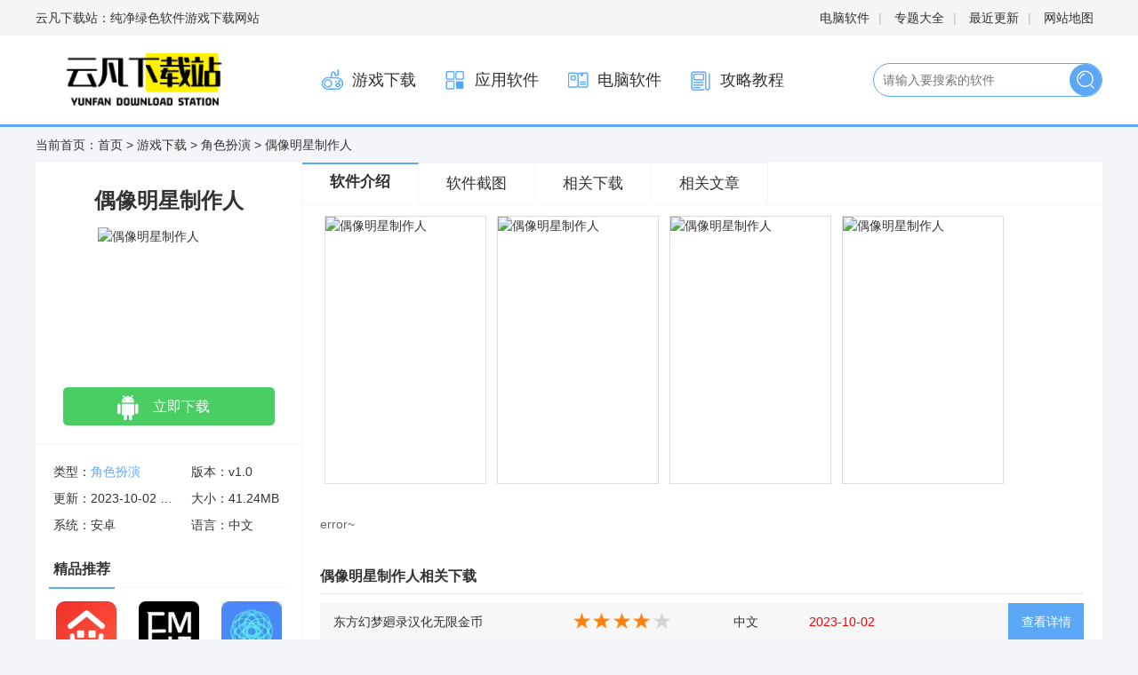

--- FILE ---
content_type: text/html
request_url: https://www.qcffm.com/game/juese/2068.html
body_size: 5921
content:
<!DOCTYPE html>
<html>

<head>
    <meta http-equiv="Content-Type" content="text/html;charset=utf-8">
     <title>偶像明星制作人_偶像明星制作人下载-云凡下载站</title>
<meta name="keywords" content="偶像明星制作人,偶像明星制作人APP下载" />
<meta name="description" content="为您提供手机游戏偶像明星制作人绿色安全无毒下载,偶像明星制作人游戏介绍：偶像明星制作人，是一款充满二次元魅力的美少女偶像养成游戏。玩家将化身为一位明星制作人，在这个虚拟的二次元世界中，亲手打造自己的美少女偶像团队，塑造出属于自己的独 ..." />
    <meta http-equiv="Content-Type" content="text/html; charset=utf-8"/>
    <meta http-equiv="Cache-Control" content="no-transform"/>
    <meta name="mobile-agent" content="format=html5;url=https://m.qcffm.com/game/juese/2068.html">
    <meta name="mobile-agent" content="format=xhtml;url=https://m.qcffm.com/game/juese/2068.html">
    <link type="text/css" rel="stylesheet" href="/skin/zhann/css/downv2.min.css"/>
    <link type="text/css" rel="stylesheet" href="/skin/zhann/css/xzz_tongy.css">
    <link type="text/css" rel="stylesheet" href="/skin/zhann/css/pinglun.css">
    <script src="/skin/zhann/js/html5media.min.js"></script>
	<link rel="Shortcut Icon" type="image/x-icon" href="https://www.qcffm.com/d/file/p/2023-09-04/a1b24806.jpg" />
    <script src="/skin/zhann/js/tz.js"></script>
<script type="text/javascript">uaredirect("https://m.qcffm.com/game/juese/2068.html");</script>
</head>

<body>

<div id="topNavC">
    <div class="w1200"><strong>云凡下载站：纯净绿色软件游戏下载网站</strong>
        <p>
            <a href="/dn/" target="_blank">电脑软件</a>|
            <a href="/zt/" target="_blank">专题大全</a>|
            <a href="/update/" target="_blank">最近更新</a>|
            <a href="/map.html" target="_blank">网站地图</a>
        </p>
    </div>
</div>

<div id="header">
    <div class="w1200">
        <h1>
            <a href="/" id="logo"><img src="/skin/zhann/picture/logo.png" alt="云凡下载站"></a>
        </h1>
        <div class="header_r">
            <ul class="mainNav">
			  
			 	
                <li><a href="/game/"><i class="n_ico1"></i>游戏下载</a></li>
                    
			 	
                <li><a href="/yy/"><i class="n_ico2"></i>应用软件</a></li>
                    
			 	
                <li><a href="/dn/"><i class="n_ico3"></i>电脑软件</a></li>
                    
			 	
                <li><a href="/wen/"><i class="n_ico4"></i>攻略教程</a></li>
                               </ul>
            <div id="search">
                <form action="/e/search/index.php" method="post" target="_blank" class="search-form">
		            <input type="hidden" name="show" value="title">
                    <input type="text" name="keyboard" class="search-form-input"  placeholder="请输入要搜索的软件" autocomplete="off">
                    <input type="submit" class="search-form-submit" value="搜索">
                </form>
            </div>
        </div>
    </div>
</div>

<div class="mainBody w1200 clearfix">
    <div class="fnav">
        当前首页：<a href="/">首页</a>&nbsp;>&nbsp;<a href="/game/">游戏下载</a>&nbsp;>&nbsp;<a href="/game/juese/">角色扮演</a> > 偶像明星制作人 </div>

    <div id="dinfo" off="0">
        <h1>偶像明星制作人</h1>
        <div class="ico">
            <img src="/d/file/p/2023-09-04/a1b24806.jpg" alt="偶像明星制作人"/>
        </div>
        <ul id="dbtns">

                      <li class='az'><a href='/url.php?url=aHR0cHM6Ly9kb3duLnpkY2hkai5jb206MjIzMy9zX29vUVVhRDFxd1d0UHhtM3RwbmNQSnc='>立即下载</a></li>

        </ul>
        <p class="base"><i class="l">类型：<a href="/game/juese/">角色扮演</a></i><i>版本：v1.0</i><i
                class="l">更新：2023-10-02 16:30:56</i><i>大小：41.24MB</i><i
                class="l">系统：安卓</i><i>语言：中文</i></p>
        <div class="jprec mb">
            <div class="column">
                <h4>精品推荐</h4>
            </div>
            <ul class="app-ul is_hide">
			<li>
                    <a href="/yy/liaotian/4950.html" title="京东万家" target="_blank">
                        <img src="https://img1.qcffm.com/images/64ce490acac0639845290b28b2b8ed64_c_100_100.png"/><span>京东万家</span></a>
                </li>  <li>
                    <a href="/yy/liaotian/4949.html" title="云上钢琴" target="_blank">
                        <img src="https://img1.qcffm.com/images/76c597a7bb8d536ea6263b6204a488f1_c_100_100.jpg"/><span>云上钢琴</span></a>
                </li>  <li>
                    <a href="/yy/bofang/4948.html" title="全能录屏宝最新版" target="_blank">
                        <img src="https://img1.qcffm.com/images/e870ba63695ad7255fe392301ada3fef_c_100_100.jpg"/><span>全能录屏宝最新版</span></a>
                </li>  <li>
                    <a href="/yy/liaotian/4947.html" title="薪人薪事" target="_blank">
                        <img src="https://img1.qcffm.com/images/53c2d0e1eb0290a377184c18cccf8bca_c_100_100.png"/><span>薪人薪事</span></a>
                </li>  <li>
                    <a href="/yy/app/4946.html" title="Xhorse最新版" target="_blank">
                        <img src="https://img1.qcffm.com/images/a664cac3d1f00304e7d865450c5fccc1_c_100_100.png"/><span>Xhorse最新版</span></a>
                </li>  <li>
                    <a href="/game/juese/4945.html" title="海岛争霸" target="_blank">
                        <img src="https://img1.qcffm.com/images/26da7ee4dcd0ee2ebbfe12706557cf61_c_100_100.png"/><span>海岛争霸</span></a>
                </li>  <li>
                    <a href="/game/juese/4944.html" title="口袋建造塔防" target="_blank">
                        <img src="https://img1.qcffm.com/images/527d2184c937c707ae4128e1009b1fc3_c_100_100.jpg"/><span>口袋建造塔防</span></a>
                </li>  <li>
                    <a href="/game/juese/4943.html" title="火柴人的华丽作死最新版" target="_blank">
                        <img src="https://img1.qcffm.com/images/147d27b76239d1cf734753882a06c4dd_c_100_100.jpg"/><span>火柴人的华丽作死最新版</span></a>
                </li>  <li>
                    <a href="/game/juese/4942.html" title="换装公主日记免广告2023最新版" target="_blank">
                        <img src="https://img1.qcffm.com/images/eab0324ff1c20d9cc27f213d1ce49ae0_c_100_100.jpg"/><span>换装公主日记免广告2023最新版</span></a>
                </li>    
				
				</ul>
        </div>
        <div class="rank-list">
    <div class="column">
        <h4>排行榜</h4>
    </div>
    <div class="ph_ph">
	<div class="ph_row ph_on">
            <div class="orgNum">1</div>
            <div class="ph_cx">
                <div class="cc_xx">
                    <a href="/yy/gou/1992.html" class="ph_name">SUEZ(苏易士跨境电商)官方版安卓</a>
                    <div class="ph_nc"></div>
                </div>
                <div class="yin_ni">
                    <a href="/yy/gou/1992.html" class="yiyi_img">
                        <img src="/d/file/p/2023-08-14/a1pp2705.jpg">
                    </a>
                    <div class="yin_yyou">
                        <a href="/yy/gou/1992.html" class="yin_mmz"> <strong>SUEZ(苏易士跨境电商)官方版安卓</strong></a>
                        <em class="lstar6"></em>
                        <div class="jsby">网购理财</div>
                    </div>
                </div>
            </div>
        </div><div class="ph_row ph_on">
            <div class="orgNum">2</div>
            <div class="ph_cx">
                <div class="cc_xx">
                    <a href="/yy/liaotian/1845.html" class="ph_name">手机qq谷歌play版</a>
                    <div class="ph_nc"></div>
                </div>
                <div class="yin_ni">
                    <a href="/yy/liaotian/1845.html" class="yiyi_img">
                        <img src="/d/file/p/2023-08-14/app2790.jpg">
                    </a>
                    <div class="yin_yyou">
                        <a href="/yy/liaotian/1845.html" class="yin_mmz"> <strong>手机qq谷歌play版</strong></a>
                        <em class="lstar6"></em>
                        <div class="jsby">社交聊天</div>
                    </div>
                </div>
            </div>
        </div><div class="ph_row ph_on">
            <div class="orgNum">3</div>
            <div class="ph_cx">
                <div class="cc_xx">
                    <a href="/game/juese/623.html" class="ph_name">东方幻梦廻录汉化无限金币</a>
                    <div class="ph_nc"></div>
                </div>
                <div class="yin_ni">
                    <a href="/game/juese/623.html" class="yiyi_img">
                        <img src="/d/file/p/2023-08-14/a1b5726.jpg">
                    </a>
                    <div class="yin_yyou">
                        <a href="/game/juese/623.html" class="yin_mmz"> <strong>东方幻梦廻录汉化无限金币</strong></a>
                        <em class="lstar6"></em>
                        <div class="jsby">角色扮演</div>
                    </div>
                </div>
            </div>
        </div><div class="ph_row ph_on">
            <div class="orgNum">4</div>
            <div class="ph_cx">
                <div class="cc_xx">
                    <a href="/dn/yy/2034.html" class="ph_name">360浏览器免安装版</a>
                    <div class="ph_nc"></div>
                </div>
                <div class="yin_ni">
                    <a href="/dn/yy/2034.html" class="yiyi_img">
                        <img src="/d/file/p/2023-09-26/rj25932.jpg">
                    </a>
                    <div class="yin_yyou">
                        <a href="/dn/yy/2034.html" class="yin_mmz"> <strong>360浏览器免安装版</strong></a>
                        <em class="lstar6"></em>
                        <div class="jsby">应用软件</div>
                    </div>
                </div>
            </div>
        </div><div class="ph_row ph_on">
            <div class="orgNum">5</div>
            <div class="ph_cx">
                <div class="cc_xx">
                    <a href="/dn/yy/1995.html" class="ph_name">MKVToolNix GUI绿色免安装版32位&#43;64位</a>
                    <div class="ph_nc"></div>
                </div>
                <div class="yin_ni">
                    <a href="/dn/yy/1995.html" class="yiyi_img">
                        <img src="/d/file/p/2023-09-01/r2j4117.jpg">
                    </a>
                    <div class="yin_yyou">
                        <a href="/dn/yy/1995.html" class="yin_mmz"> <strong>MKVToolNix GUI绿色免安装版32位&#43;64位</strong></a>
                        <em class="lstar6"></em>
                        <div class="jsby">应用软件</div>
                    </div>
                </div>
            </div>
        </div>  




    </div>

</div>
        <div class="rank-list mt20">
            <div class="column">
                <h4>推荐合集</h4>
            </div>
			<div class="heji_yi">
                <a href="/zt/wzry/" class="hhjj">
                    <img src="/d/file/zt/231017165412.jpg" alt="王者荣耀国际版 王者荣耀国际服下载">
                </a>
                <a href="/zt/wzry/" class="hhjj_tt">王者荣耀国际版 王者荣耀国际服下载</a>
            </div>
<div class="heji_yi">
                <a href="/zt/dszb/" class="hhjj">
                    <img src="/d/file/zt/230927164802.jpg" alt="什么软件可以看电视直播">
                </a>
                <a href="/zt/dszb/" class="hhjj_tt">什么软件可以看电视直播</a>
            </div>
        </div> 
    </div>
    <div id="dcont">
        <div class="tabHd" style="height: 60px">
            <ul>
                <li class="cur"><a href="#introWrap">软件介绍</a></li>
                <li><a href="#focus_jt">软件截图</a></li>
                <li><a href="#xgxz">相关下载</a></li>
                <li><a href="#xgwz">相关文章</a></li>
            </ul>
        </div>
        <div id="picShow">
            <div id="focus_jt">
                <ul>
				<li><img src="/d/file/p/2023-09-04/a1b24807.jpg" alt="偶像明星制作人"></li>
<li><img src="/d/file/p/2023-09-04/a1b24808.jpg" alt="偶像明星制作人"></li>
<li><img src="/d/file/p/2023-09-04/a1b24809.jpg" alt="偶像明星制作人"></li>
<li><img src="/d/file/p/2023-09-04/a1b24810.jpg" alt="偶像明星制作人"></li>
 				
           

 </ul>
            </div>
        </div>
        <div id="introWrap" class="mb">
            <div class="intro-txt">
   error~	
            </div>
        </div>
        <div id="xgxz" class="mb">
            <p class="introTit">偶像明星制作人相关下载</p>
            <ul class="is_hide">
						
<li>
                    <a href="/game/juese/623.html" class="seem" target="_blank">查看详情</a>
                    <a href="/game/juese/623.html" target="_blank">东方幻梦廻录汉化无限金币</a>
                    <span class="mstar4"></span>
                    <i></i><i>中文</i>
                    <i><font color="red">2023-10-02</font></i>
                </li>  			
<li>
                    <a href="/game/juese/1258.html" class="seem" target="_blank">查看详情</a>
                    <a href="/game/juese/1258.html" target="_blank">咒术回战幻影游行免费版</a>
                    <span class="mstar4"></span>
                    <i></i><i>中文</i>
                    <i><font color="red">2023-10-02</font></i>
                </li>  			
<li>
                    <a href="/game/juese/967.html" class="seem" target="_blank">查看详情</a>
                    <a href="/game/juese/967.html" target="_blank">起源幻想九游版</a>
                    <span class="mstar4"></span>
                    <i></i><i>中文</i>
                    <i><font color="red">2023-10-02</font></i>
                </li>           


				</ul>
        </div>
        <div class="mb">
            
        </div>

        <!--xgsp end-->
        <div id="xgwz" class="mb">
            <p class="introTit">相关文章</p>
            <ul class="txt-ul is_hide">
			<li><a href="/wen/jc/1402.html" target="_blank"> 360浏览器兼容模式是灰色的 360浏</a></li>        
<li><a href="/wen/gl/1467.html" target="_blank"> 王者荣耀S34什么时候结束</a></li>        
<li><a href="/wen/gl/941.html" target="_blank"> 无畏契约怎么发送伤害数据 无畏契</a></li>        
<li><a href="/wen/jc/1397.html" target="_blank"> 360浏览器兼容模式灰色无法勾选怎</a></li>        
<li><a href="/wen/jc/955.html" target="_blank"> vim怎么不保存退出</a></li>        
<li><a href="/wen/gl/4789.html" target="_blank"> dnf金币怎么变现_地下城金币在哪买</a></li>        
<li><a href="/wen/gl/4808.html" target="_blank"> 阴阳师萌新怎么刷御魂_阴阳师怎么</a></li>        
<li><a href="/wen/gl/5020.html" target="_blank"> 《暗黑破坏神4》瓦西里的祷告效率</a></li>        
<li><a href="/wen/gl/4773.html" target="_blank"> 剑灵怎么出洪门修炼场_剑灵洪门崛</a></li>        
<li><a href="/wen/gl/4767.html" target="_blank"> 口袋妖怪日月，好坏星什么性格好_口</a></li>        
 
    </ul>
        </div>
      
 
</div></div></div>


<script>(function(){
    var canonicalURL, curProtocol;
    //Get the  tag
    var x=document.getElementsByTagName("link");
    //Find the last canonical URL
    if(x.length > 0){
        for (i=0;i<x.length;i++){
            if(x[i].rel.toLowerCase() == 'canonical' && x[i].href){
                canonicalURL=x[i].href;
            }
        }
    }
    //Get protocol
    if (!canonicalURL){
        curProtocol = window.location.protocol.split(':')[0];
    }
    else{
        curProtocol = canonicalURL.split(':')[0];
    }
    //Get current URL if the canonical URL does not exist
    if (!canonicalURL) canonicalURL = window.location.href;
    //Assign script content. Replace current URL with the canonical URL
    !function(){var e=/([http|https]://[a-zA-Z0-9_.]+.baidu.com)/gi,r=canonicalURL,t=document.referrer;if(!e.test(r)){var n=(String(curProtocol).toLowerCase() === 'https')?"https://sp0.baidu.com/9_Q4simg2RQJ8t7jm9iCKT-xh_/s.gif":"//api.share.baidu.com/s.gif";t?(n+="?r="+encodeURIComponent(document.referrer),r&&(n+="&l="+r)):r&&(n+="?l="+r);var i=new Image;i.src=n}}(window);})();
</script><script>window._bd_share_config={"common":{"bdSnsKey":{},"bdText":"","bdMini":"2","bdMiniList":false,"bdPic":"","bdStyle":"0","bdSize":"16"},"slide":{"type":"slide","bdImg":"4","bdPos":"left","bdTop":"160.5"},"image":{"viewList":["qzone","tsina","tqq","renren","weixin"],"viewText":"分享到：","viewSize":"16"},"selectShare":{"bdContainerClass":null,"bdSelectMiniList":["qzone","tsina","tqq","renren","weixin"]}};with(document)0[(getElementsByTagName('head')[0]||body).appendChild(createElement('script')).src='http://bdimg.share.baidu.com/static/api/js/share.js?v=89860593.js?cdnversion='+~(-new Date()/36e5)];</script><ul id="foot">
    <li>Copyright &copy;2010-<span class="endYear"><script>document.write((new Date()).getFullYear())</script></span> 云凡下载站(qcffm.com)</li>
	<li><a href="/sm.html" target="_blank" rel="nofollow">站长联系&ensp;&ensp;/&ensp;&ensp;免责声明 </a>/ 
     <a href="/sitemap.xml" target="_blank">网站地图</a> / <a href="http://beian.miit.gov.cn/" target="_blank" rel="nofollow">桂ICP备2023006509号-1</a> <!-- 百度统计 --> 
<div style="display:none;">
<script>
var _hmt = _hmt || [];
(function() {
  var hm = document.createElement("script");
  hm.src = "https://hm.baidu.com/hm.js?bb5e05f5fc0c5e2ddf5775020008e98d";
  var s = document.getElementsByTagName("script")[0]; 
  s.parentNode.insertBefore(hm, s);
})();
</script>
</div>
</li> 
    <li><p>本站所有来自互联网，版权归原著所有。如有侵权，敬请来信告知我们将及时撤销。</p>
		<p>健康游戏提示：抵制不良游戏，拒绝盗版游戏，注意自我保护，谨防受骗上当，适度游戏益脑，沉迷游戏伤身，合理安排时间，享受健康生活</p></li>
</ul>
<div style="display:none;"><script src="/e/public/ViewClick/?classid=8&id=2068&addclick=1"></script></div>
<script>
    $('.i_soft_top>div').mouseenter(function(){
        $(this).addClass('i_on').siblings().removeClass('i_on');
        var my_index=$(this).index();
        $('.i_ha_y').eq(my_index).show().siblings('.i_ha_y').hide();
    })

    $('#yuyue').click(function () {
        $('.box_hide').show();
    })
    $('.yAlert_c,.yAlert_br').click(function () {
        $('.box_hide').hide();
    })
</script>
</body>

</html>

--- FILE ---
content_type: text/css
request_url: https://www.qcffm.com/skin/zhann/css/pinglun.css
body_size: 439
content:
*{padding:0;margin:0;}
.pro_box{width: 100%;box-sizing: border-box;background-color: #fff;margin-bottom: 15px;}
.men_top23{font-size:18px;font-weight: bold;}
.text_a {width: 100%;display: block;height: 80px;background: #fff;border: 1px solid #e5e5e5;box-sizing: border-box;font-size: 14px;list-style: none;outline-style: none;padding: 10px;margin-top: 10px;resize:none;}
.huang_lia_hang {width: 100%;overflow: hidden;margin-top: 10px;}
.huang_lia_left {float: left;width: 150px;height: 24px;line-height: 24px;border: 1px solid #5ca8f6;overflow: hidden;background: #fff;font-size:14px;}
.huang_lia_left span {float: left;height: 100%;width: 52px;text-align: center;background: #5ca8f6;color: #fff;}
.huang_lia_left .gudinssg {float: right;height: 100%;width: 90px;font-size: 15px;list-style: none;outline-style: none;}
.huang_lia_right {float: right;}
.huang_lia_right span {display: inline-block;vertical-align: middle;}
.sdfsdf {color: #a3a3a3;font-size: 14px;float: left;margin-left: 5px;line-height: 24px;}
.fabup {width: 65px;height: 30px;line-height: 30px;text-align: center;background: #5ca8f6;color: #fff;cursor: pointer;font-size: 14px;}
.pingg_bbk{width: 100%;overflow: hidden;}
.ppi_yizu{width: 100%;overflow: hidden;margin-top: 10px;}
.cominfo {background-color: #f0f4fb;height: 26px;padding-left: 10px;height: 24px;line-height: 24px;font-size:14px;}
.level {color: #5ca8f6;}
.plcontent {padding-top: 10px;color: #666666;font-size: 14px;overflow: hidden;line-height: 24px;padding-left: 10px;}

